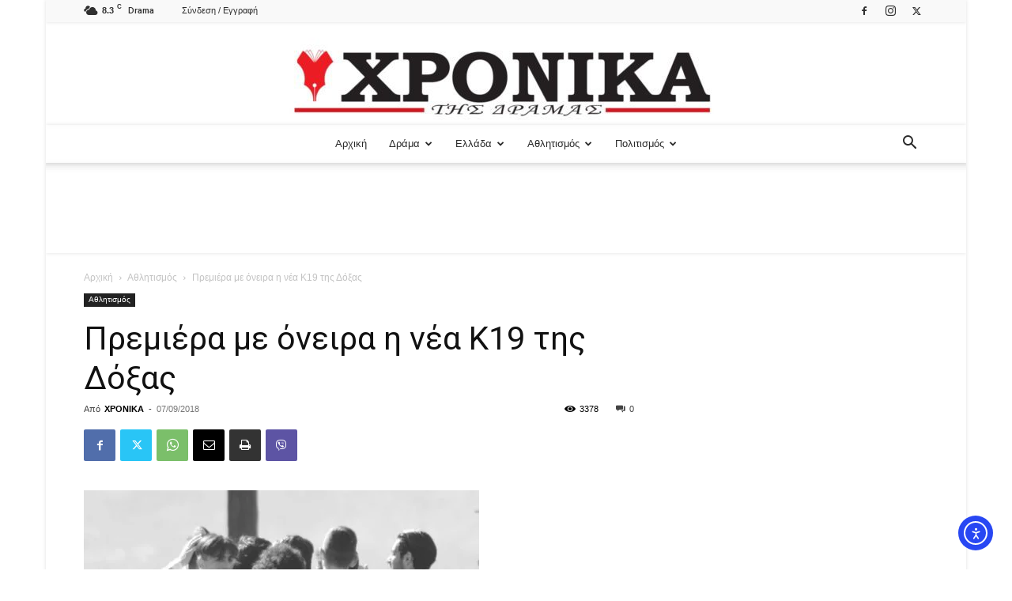

--- FILE ---
content_type: text/html; charset=utf-8
request_url: https://www.google.com/recaptcha/api2/aframe
body_size: -85
content:
<!DOCTYPE HTML><html><head><meta http-equiv="content-type" content="text/html; charset=UTF-8"></head><body><script nonce="9IdGDjojH0vbpVKvO7i3Ng">/** Anti-fraud and anti-abuse applications only. See google.com/recaptcha */ try{var clients={'sodar':'https://pagead2.googlesyndication.com/pagead/sodar?'};window.addEventListener("message",function(a){try{if(a.source===window.parent){var b=JSON.parse(a.data);var c=clients[b['id']];if(c){var d=document.createElement('img');d.src=c+b['params']+'&rc='+(localStorage.getItem("rc::a")?sessionStorage.getItem("rc::b"):"");window.document.body.appendChild(d);sessionStorage.setItem("rc::e",parseInt(sessionStorage.getItem("rc::e")||0)+1);localStorage.setItem("rc::h",'1769683118394');}}}catch(b){}});window.parent.postMessage("_grecaptcha_ready", "*");}catch(b){}</script></body></html>